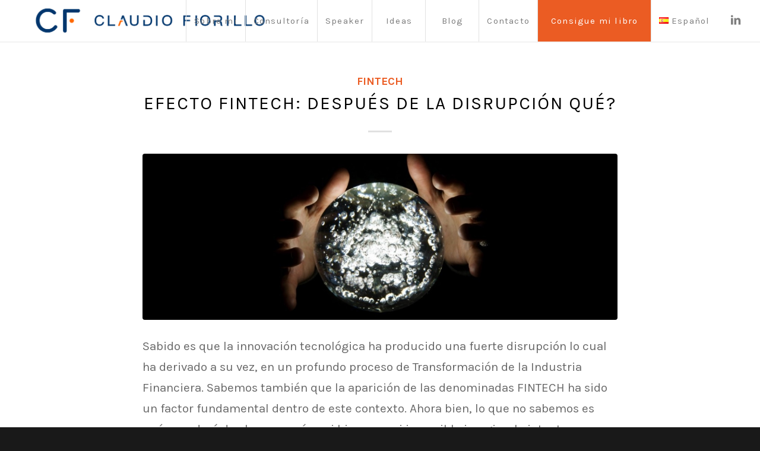

--- FILE ---
content_type: text/html; charset=UTF-8
request_url: https://claudiofiorillo.com/efecto-fintech-despues-de-la-disrupcion-que/
body_size: 14637
content:
<!DOCTYPE html>
<html dir="ltr" lang="es-AR" prefix="og: https://ogp.me/ns#" class="html_stretched responsive av-preloader-disabled av-default-lightbox  html_header_top html_logo_left html_main_nav_header html_menu_right html_custom html_header_sticky html_header_shrinking html_mobile_menu_tablet html_header_searchicon_disabled html_content_align_center html_header_unstick_top html_header_stretch html_minimal_header html_minimal_header_shadow html_elegant-blog html_av-submenu-hidden html_av-submenu-display-click html_av-overlay-side html_av-overlay-side-classic html_av-submenu-clone html_entry_id_863 av-cookies-no-cookie-consent av-no-preview html_text_menu_active ">
<head>
<meta charset="UTF-8" />
<meta name="robots" content="index, follow" />


<!-- mobile setting -->
<meta name="viewport" content="width=device-width, initial-scale=1">

<!-- Scripts/CSS and wp_head hook -->
<title>EFECTO FINTECH: después de la Disrupción qué? - Claudio Fiorillo</title>
	<style>img:is([sizes="auto" i], [sizes^="auto," i]) { contain-intrinsic-size: 3000px 1500px }</style>
	
		<!-- All in One SEO 4.9.3 - aioseo.com -->
	<meta name="description" content="Sabido es que la innovación tecnológica ha producido una fuerte disrupción lo cual ha derivado a su vez, en un profundo proceso de Transformación de la Industria Financiera. Sabemos también que la aparición de las denominadas FINTECH ha sido un factor fundamental dentro de este contexto. Ahora bien, lo que no sabemos es qué sucederá" />
	<meta name="robots" content="max-image-preview:large" />
	<meta name="author" content="admin"/>
	<link rel="canonical" href="https://claudiofiorillo.com/efecto-fintech-despues-de-la-disrupcion-que/" />
	<meta name="generator" content="All in One SEO (AIOSEO) 4.9.3" />
		<meta property="og:locale" content="es_ES" />
		<meta property="og:site_name" content="Claudio Fiorillo - CLAEFI" />
		<meta property="og:type" content="article" />
		<meta property="og:title" content="EFECTO FINTECH: después de la Disrupción qué? - Claudio Fiorillo" />
		<meta property="og:description" content="Sabido es que la innovación tecnológica ha producido una fuerte disrupción lo cual ha derivado a su vez, en un profundo proceso de Transformación de la Industria Financiera. Sabemos también que la aparición de las denominadas FINTECH ha sido un factor fundamental dentro de este contexto. Ahora bien, lo que no sabemos es qué sucederá" />
		<meta property="og:url" content="https://claudiofiorillo.com/efecto-fintech-despues-de-la-disrupcion-que/" />
		<meta property="article:published_time" content="2020-11-19T15:38:25+00:00" />
		<meta property="article:modified_time" content="2020-11-19T15:38:25+00:00" />
		<meta name="twitter:card" content="summary_large_image" />
		<meta name="twitter:title" content="EFECTO FINTECH: después de la Disrupción qué? - Claudio Fiorillo" />
		<meta name="twitter:description" content="Sabido es que la innovación tecnológica ha producido una fuerte disrupción lo cual ha derivado a su vez, en un profundo proceso de Transformación de la Industria Financiera. Sabemos también que la aparición de las denominadas FINTECH ha sido un factor fundamental dentro de este contexto. Ahora bien, lo que no sabemos es qué sucederá" />
		<script type="application/ld+json" class="aioseo-schema">
			{"@context":"https:\/\/schema.org","@graph":[{"@type":"BlogPosting","@id":"https:\/\/claudiofiorillo.com\/efecto-fintech-despues-de-la-disrupcion-que\/#blogposting","name":"EFECTO FINTECH: despu\u00e9s de la Disrupci\u00f3n qu\u00e9? - Claudio Fiorillo","headline":"EFECTO FINTECH: despu\u00e9s de la Disrupci\u00f3n qu\u00e9?","author":{"@id":"https:\/\/claudiofiorillo.com\/author\/admin\/#author"},"publisher":{"@id":"https:\/\/claudiofiorillo.com\/#person"},"image":{"@type":"ImageObject","url":"https:\/\/claudiofiorillo.com\/wp-content\/uploads\/2020\/11\/2.jpg","width":1280,"height":720},"datePublished":"2020-11-19T15:38:25+00:00","dateModified":"2020-11-19T15:38:25+00:00","inLanguage":"es-AR","mainEntityOfPage":{"@id":"https:\/\/claudiofiorillo.com\/efecto-fintech-despues-de-la-disrupcion-que\/#webpage"},"isPartOf":{"@id":"https:\/\/claudiofiorillo.com\/efecto-fintech-despues-de-la-disrupcion-que\/#webpage"},"articleSection":"Fintech, disrupcion, fintech, transformacion cultural, Espa\u00f1ol, pll_5fdba9f5219bd"},{"@type":"BreadcrumbList","@id":"https:\/\/claudiofiorillo.com\/efecto-fintech-despues-de-la-disrupcion-que\/#breadcrumblist","itemListElement":[{"@type":"ListItem","@id":"https:\/\/claudiofiorillo.com#listItem","position":1,"name":"Home","item":"https:\/\/claudiofiorillo.com","nextItem":{"@type":"ListItem","@id":"https:\/\/claudiofiorillo.com\/category\/fintech\/#listItem","name":"Fintech"}},{"@type":"ListItem","@id":"https:\/\/claudiofiorillo.com\/category\/fintech\/#listItem","position":2,"name":"Fintech","item":"https:\/\/claudiofiorillo.com\/category\/fintech\/","nextItem":{"@type":"ListItem","@id":"https:\/\/claudiofiorillo.com\/efecto-fintech-despues-de-la-disrupcion-que\/#listItem","name":"EFECTO FINTECH: despu\u00e9s de la Disrupci\u00f3n qu\u00e9?"},"previousItem":{"@type":"ListItem","@id":"https:\/\/claudiofiorillo.com#listItem","name":"Home"}},{"@type":"ListItem","@id":"https:\/\/claudiofiorillo.com\/efecto-fintech-despues-de-la-disrupcion-que\/#listItem","position":3,"name":"EFECTO FINTECH: despu\u00e9s de la Disrupci\u00f3n qu\u00e9?","previousItem":{"@type":"ListItem","@id":"https:\/\/claudiofiorillo.com\/category\/fintech\/#listItem","name":"Fintech"}}]},{"@type":"Person","@id":"https:\/\/claudiofiorillo.com\/#person","name":"Claudio Fiorillo","image":{"@type":"ImageObject","@id":"https:\/\/claudiofiorillo.com\/efecto-fintech-despues-de-la-disrupcion-que\/#personImage","url":"https:\/\/secure.gravatar.com\/avatar\/3e6dfdf0ea0887d9e4e406cd595cc7f2?s=96&d=mm&r=g","width":96,"height":96,"caption":"Claudio Fiorillo"}},{"@type":"Person","@id":"https:\/\/claudiofiorillo.com\/author\/admin\/#author","url":"https:\/\/claudiofiorillo.com\/author\/admin\/","name":"admin","image":{"@type":"ImageObject","@id":"https:\/\/claudiofiorillo.com\/efecto-fintech-despues-de-la-disrupcion-que\/#authorImage","url":"https:\/\/secure.gravatar.com\/avatar\/3aec39c50383bb875116adbbf07b8921?s=96&d=mm&r=g","width":96,"height":96,"caption":"admin"}},{"@type":"WebPage","@id":"https:\/\/claudiofiorillo.com\/efecto-fintech-despues-de-la-disrupcion-que\/#webpage","url":"https:\/\/claudiofiorillo.com\/efecto-fintech-despues-de-la-disrupcion-que\/","name":"EFECTO FINTECH: despu\u00e9s de la Disrupci\u00f3n qu\u00e9? - Claudio Fiorillo","description":"Sabido es que la innovaci\u00f3n tecnol\u00f3gica ha producido una fuerte disrupci\u00f3n lo cual ha derivado a su vez, en un profundo proceso de Transformaci\u00f3n de la Industria Financiera. Sabemos tambi\u00e9n que la aparici\u00f3n de las denominadas FINTECH ha sido un factor fundamental dentro de este contexto. Ahora bien, lo que no sabemos es qu\u00e9 suceder\u00e1","inLanguage":"es-AR","isPartOf":{"@id":"https:\/\/claudiofiorillo.com\/#website"},"breadcrumb":{"@id":"https:\/\/claudiofiorillo.com\/efecto-fintech-despues-de-la-disrupcion-que\/#breadcrumblist"},"author":{"@id":"https:\/\/claudiofiorillo.com\/author\/admin\/#author"},"creator":{"@id":"https:\/\/claudiofiorillo.com\/author\/admin\/#author"},"image":{"@type":"ImageObject","url":"https:\/\/claudiofiorillo.com\/wp-content\/uploads\/2020\/11\/2.jpg","@id":"https:\/\/claudiofiorillo.com\/efecto-fintech-despues-de-la-disrupcion-que\/#mainImage","width":1280,"height":720},"primaryImageOfPage":{"@id":"https:\/\/claudiofiorillo.com\/efecto-fintech-despues-de-la-disrupcion-que\/#mainImage"},"datePublished":"2020-11-19T15:38:25+00:00","dateModified":"2020-11-19T15:38:25+00:00"},{"@type":"WebSite","@id":"https:\/\/claudiofiorillo.com\/#website","url":"https:\/\/claudiofiorillo.com\/","name":"Claudio Fiorillo","description":"CLAEFI","inLanguage":"es-AR","publisher":{"@id":"https:\/\/claudiofiorillo.com\/#person"}}]}
		</script>
		<!-- All in One SEO -->

<link rel="alternate" href="https://claudiofiorillo.com/efecto-fintech-despues-de-la-disrupcion-que/" hreflang="es" />
<link rel="alternate" href="https://claudiofiorillo.com/en/efecto-fintech-despues-de-la-disrupcion-que-2/" hreflang="en" />
<link rel="alternate" type="application/rss+xml" title="Claudio Fiorillo &raquo; Feed" href="https://claudiofiorillo.com/feed/" />

<!-- google webfont font replacement -->

			<script type='text/javascript'>

				(function() {
					
					/*	check if webfonts are disabled by user setting via cookie - or user must opt in.	*/
					var html = document.getElementsByTagName('html')[0];
					var cookie_check = html.className.indexOf('av-cookies-needs-opt-in') >= 0 || html.className.indexOf('av-cookies-can-opt-out') >= 0;
					var allow_continue = true;
					var silent_accept_cookie = html.className.indexOf('av-cookies-user-silent-accept') >= 0;

					if( cookie_check && ! silent_accept_cookie )
					{
						if( ! document.cookie.match(/aviaCookieConsent/) || html.className.indexOf('av-cookies-session-refused') >= 0 )
						{
							allow_continue = false;
						}
						else
						{
							if( ! document.cookie.match(/aviaPrivacyRefuseCookiesHideBar/) )
							{
								allow_continue = false;
							}
							else if( ! document.cookie.match(/aviaPrivacyEssentialCookiesEnabled/) )
							{
								allow_continue = false;
							}
							else if( document.cookie.match(/aviaPrivacyGoogleWebfontsDisabled/) )
							{
								allow_continue = false;
							}
						}
					}
					
					if( allow_continue )
					{
						var f = document.createElement('link');
					
						f.type 	= 'text/css';
						f.rel 	= 'stylesheet';
						f.href 	= '//fonts.googleapis.com/css?family=Karla:400,700';
						f.id 	= 'avia-google-webfont';

						document.getElementsByTagName('head')[0].appendChild(f);
					}
				})();
			
			</script>
			<script type="text/javascript">
/* <![CDATA[ */
window._wpemojiSettings = {"baseUrl":"https:\/\/s.w.org\/images\/core\/emoji\/15.0.3\/72x72\/","ext":".png","svgUrl":"https:\/\/s.w.org\/images\/core\/emoji\/15.0.3\/svg\/","svgExt":".svg","source":{"concatemoji":"https:\/\/claudiofiorillo.com\/wp-includes\/js\/wp-emoji-release.min.js?ver=6.7.4"}};
/*! This file is auto-generated */
!function(i,n){var o,s,e;function c(e){try{var t={supportTests:e,timestamp:(new Date).valueOf()};sessionStorage.setItem(o,JSON.stringify(t))}catch(e){}}function p(e,t,n){e.clearRect(0,0,e.canvas.width,e.canvas.height),e.fillText(t,0,0);var t=new Uint32Array(e.getImageData(0,0,e.canvas.width,e.canvas.height).data),r=(e.clearRect(0,0,e.canvas.width,e.canvas.height),e.fillText(n,0,0),new Uint32Array(e.getImageData(0,0,e.canvas.width,e.canvas.height).data));return t.every(function(e,t){return e===r[t]})}function u(e,t,n){switch(t){case"flag":return n(e,"\ud83c\udff3\ufe0f\u200d\u26a7\ufe0f","\ud83c\udff3\ufe0f\u200b\u26a7\ufe0f")?!1:!n(e,"\ud83c\uddfa\ud83c\uddf3","\ud83c\uddfa\u200b\ud83c\uddf3")&&!n(e,"\ud83c\udff4\udb40\udc67\udb40\udc62\udb40\udc65\udb40\udc6e\udb40\udc67\udb40\udc7f","\ud83c\udff4\u200b\udb40\udc67\u200b\udb40\udc62\u200b\udb40\udc65\u200b\udb40\udc6e\u200b\udb40\udc67\u200b\udb40\udc7f");case"emoji":return!n(e,"\ud83d\udc26\u200d\u2b1b","\ud83d\udc26\u200b\u2b1b")}return!1}function f(e,t,n){var r="undefined"!=typeof WorkerGlobalScope&&self instanceof WorkerGlobalScope?new OffscreenCanvas(300,150):i.createElement("canvas"),a=r.getContext("2d",{willReadFrequently:!0}),o=(a.textBaseline="top",a.font="600 32px Arial",{});return e.forEach(function(e){o[e]=t(a,e,n)}),o}function t(e){var t=i.createElement("script");t.src=e,t.defer=!0,i.head.appendChild(t)}"undefined"!=typeof Promise&&(o="wpEmojiSettingsSupports",s=["flag","emoji"],n.supports={everything:!0,everythingExceptFlag:!0},e=new Promise(function(e){i.addEventListener("DOMContentLoaded",e,{once:!0})}),new Promise(function(t){var n=function(){try{var e=JSON.parse(sessionStorage.getItem(o));if("object"==typeof e&&"number"==typeof e.timestamp&&(new Date).valueOf()<e.timestamp+604800&&"object"==typeof e.supportTests)return e.supportTests}catch(e){}return null}();if(!n){if("undefined"!=typeof Worker&&"undefined"!=typeof OffscreenCanvas&&"undefined"!=typeof URL&&URL.createObjectURL&&"undefined"!=typeof Blob)try{var e="postMessage("+f.toString()+"("+[JSON.stringify(s),u.toString(),p.toString()].join(",")+"));",r=new Blob([e],{type:"text/javascript"}),a=new Worker(URL.createObjectURL(r),{name:"wpTestEmojiSupports"});return void(a.onmessage=function(e){c(n=e.data),a.terminate(),t(n)})}catch(e){}c(n=f(s,u,p))}t(n)}).then(function(e){for(var t in e)n.supports[t]=e[t],n.supports.everything=n.supports.everything&&n.supports[t],"flag"!==t&&(n.supports.everythingExceptFlag=n.supports.everythingExceptFlag&&n.supports[t]);n.supports.everythingExceptFlag=n.supports.everythingExceptFlag&&!n.supports.flag,n.DOMReady=!1,n.readyCallback=function(){n.DOMReady=!0}}).then(function(){return e}).then(function(){var e;n.supports.everything||(n.readyCallback(),(e=n.source||{}).concatemoji?t(e.concatemoji):e.wpemoji&&e.twemoji&&(t(e.twemoji),t(e.wpemoji)))}))}((window,document),window._wpemojiSettings);
/* ]]> */
</script>
<style id='wp-emoji-styles-inline-css' type='text/css'>

	img.wp-smiley, img.emoji {
		display: inline !important;
		border: none !important;
		box-shadow: none !important;
		height: 1em !important;
		width: 1em !important;
		margin: 0 0.07em !important;
		vertical-align: -0.1em !important;
		background: none !important;
		padding: 0 !important;
	}
</style>
<link rel='stylesheet' id='aioseo/css/src/vue/standalone/blocks/table-of-contents/global.scss-css' href='https://claudiofiorillo.com/wp-content/plugins/all-in-one-seo-pack/dist/Lite/assets/css/table-of-contents/global.e90f6d47.css?ver=4.9.3' type='text/css' media='all' />
<link rel='stylesheet' id='avia-merged-styles-css' href='https://claudiofiorillo.com/wp-content/uploads/dynamic_avia/avia-merged-styles-e1592040dc0225648ee71d02de3f22e7---693893fc512e7.css' type='text/css' media='all' />
<script type="text/javascript" src="https://claudiofiorillo.com/wp-includes/js/jquery/jquery.min.js?ver=3.7.1" id="jquery-core-js"></script>
<script type="text/javascript" src="https://claudiofiorillo.com/wp-includes/js/jquery/jquery-migrate.min.js?ver=3.4.1" id="jquery-migrate-js"></script>
<link rel="https://api.w.org/" href="https://claudiofiorillo.com/wp-json/" /><link rel="alternate" title="JSON" type="application/json" href="https://claudiofiorillo.com/wp-json/wp/v2/posts/863" /><link rel="EditURI" type="application/rsd+xml" title="RSD" href="https://claudiofiorillo.com/xmlrpc.php?rsd" />
<meta name="generator" content="WordPress 6.7.4" />
<link rel='shortlink' href='https://claudiofiorillo.com/?p=863' />
<link rel="alternate" title="oEmbed (JSON)" type="application/json+oembed" href="https://claudiofiorillo.com/wp-json/oembed/1.0/embed?url=https%3A%2F%2Fclaudiofiorillo.com%2Fefecto-fintech-despues-de-la-disrupcion-que%2F&#038;lang=es" />
<link rel="alternate" title="oEmbed (XML)" type="text/xml+oembed" href="https://claudiofiorillo.com/wp-json/oembed/1.0/embed?url=https%3A%2F%2Fclaudiofiorillo.com%2Fefecto-fintech-despues-de-la-disrupcion-que%2F&#038;format=xml&#038;lang=es" />
<!-- Global site tag (gtag.js) - Google Analytics -->
<script async src="https://www.googletagmanager.com/gtag/js?id=G-LP7XEYKJJW"></script>
<script>
  window.dataLayer = window.dataLayer || [];
  function gtag(){dataLayer.push(arguments);}
  gtag('js', new Date());

  gtag('config', 'G-LP7XEYKJJW');
</script><link rel="profile" href="http://gmpg.org/xfn/11" />
<link rel="alternate" type="application/rss+xml" title="Claudio Fiorillo RSS2 Feed" href="https://claudiofiorillo.com/feed/" />
<link rel="pingback" href="https://claudiofiorillo.com/xmlrpc.php" />

<style type='text/css' media='screen'>
 #top #header_main > .container, #top #header_main > .container .main_menu  .av-main-nav > li > a, #top #header_main #menu-item-shop .cart_dropdown_link{ height:70px; line-height: 70px; }
 .html_top_nav_header .av-logo-container{ height:70px;  }
 .html_header_top.html_header_sticky #top #wrap_all #main{ padding-top:70px; } 
</style>
<!--[if lt IE 9]><script src="https://claudiofiorillo.com/wp-content/themes/enfold/js/html5shiv.js"></script><![endif]-->
<link rel="icon" href="https://claudiofiorillo.com/wp-content/uploads/2020/12/favicon-2.png" type="image/png">

<!-- To speed up the rendering and to display the site as fast as possible to the user we include some styles and scripts for above the fold content inline -->
<script type="text/javascript">'use strict';var avia_is_mobile=!1;if(/Android|webOS|iPhone|iPad|iPod|BlackBerry|IEMobile|Opera Mini/i.test(navigator.userAgent)&&'ontouchstart' in document.documentElement){avia_is_mobile=!0;document.documentElement.className+=' avia_mobile '}
else{document.documentElement.className+=' avia_desktop '};document.documentElement.className+=' js_active ';(function(){var e=['-webkit-','-moz-','-ms-',''],n='';for(var t in e){if(e[t]+'transform' in document.documentElement.style){document.documentElement.className+=' avia_transform ';n=e[t]+'transform'};if(e[t]+'perspective' in document.documentElement.style)document.documentElement.className+=' avia_transform3d '};if(typeof document.getElementsByClassName=='function'&&typeof document.documentElement.getBoundingClientRect=='function'&&avia_is_mobile==!1){if(n&&window.innerHeight>0){setTimeout(function(){var e=0,o={},a=0,t=document.getElementsByClassName('av-parallax'),i=window.pageYOffset||document.documentElement.scrollTop;for(e=0;e<t.length;e++){t[e].style.top='0px';o=t[e].getBoundingClientRect();a=Math.ceil((window.innerHeight+i-o.top)*0.3);t[e].style[n]='translate(0px, '+a+'px)';t[e].style.top='auto';t[e].className+=' enabled-parallax '}},50)}}})();</script>		<style type="text/css" id="wp-custom-css">
			#top .fullsize .template-blog .post .entry-content-wrapper {
    text-align: left;
} 

.html_elegant-blog #top .post-entry .post-meta-infos, .html_elegant-blog .avia-content-slider .slide-meta {
    display: none;
}
			</style>
		<style type='text/css'>
@font-face {font-family: 'entypo-fontello'; font-weight: normal; font-style: normal; font-display: auto;
src: url('https://claudiofiorillo.com/wp-content/themes/enfold/config-templatebuilder/avia-template-builder/assets/fonts/entypo-fontello.woff2') format('woff2'),
url('https://claudiofiorillo.com/wp-content/themes/enfold/config-templatebuilder/avia-template-builder/assets/fonts/entypo-fontello.woff') format('woff'),
url('https://claudiofiorillo.com/wp-content/themes/enfold/config-templatebuilder/avia-template-builder/assets/fonts/entypo-fontello.ttf') format('truetype'), 
url('https://claudiofiorillo.com/wp-content/themes/enfold/config-templatebuilder/avia-template-builder/assets/fonts/entypo-fontello.svg#entypo-fontello') format('svg'),
url('https://claudiofiorillo.com/wp-content/themes/enfold/config-templatebuilder/avia-template-builder/assets/fonts/entypo-fontello.eot'),
url('https://claudiofiorillo.com/wp-content/themes/enfold/config-templatebuilder/avia-template-builder/assets/fonts/entypo-fontello.eot?#iefix') format('embedded-opentype');
} #top .avia-font-entypo-fontello, body .avia-font-entypo-fontello, html body [data-av_iconfont='entypo-fontello']:before{ font-family: 'entypo-fontello'; }

@font-face {font-family: 'flaticon-sports'; font-weight: normal; font-style: normal; font-display: auto;
src: url('https://claudiofiorillo.com/wp-content/uploads/avia_fonts/flaticon-sports/flaticon-sports.woff2') format('woff2'),
url('https://claudiofiorillo.com/wp-content/uploads/avia_fonts/flaticon-sports/flaticon-sports.woff') format('woff'),
url('https://claudiofiorillo.com/wp-content/uploads/avia_fonts/flaticon-sports/flaticon-sports.ttf') format('truetype'), 
url('https://claudiofiorillo.com/wp-content/uploads/avia_fonts/flaticon-sports/flaticon-sports.svg#flaticon-sports') format('svg'),
url('https://claudiofiorillo.com/wp-content/uploads/avia_fonts/flaticon-sports/flaticon-sports.eot'),
url('https://claudiofiorillo.com/wp-content/uploads/avia_fonts/flaticon-sports/flaticon-sports.eot?#iefix') format('embedded-opentype');
} #top .avia-font-flaticon-sports, body .avia-font-flaticon-sports, html body [data-av_iconfont='flaticon-sports']:before{ font-family: 'flaticon-sports'; }
</style>

<!--
Debugging Info for Theme support: 

Theme: Enfold
Version: 4.7.6.4
Installed: enfold
AviaFramework Version: 5.0
AviaBuilder Version: 4.7.6.4
aviaElementManager Version: 1.0.1
ML:128-PU:66-PLA:7
WP:6.7.4
Compress: CSS:all theme files - JS:all theme files
Updates: disabled
PLAu:7
-->
</head>




<body id="top" class="post-template-default single single-post postid-863 single-format-standard  rtl_columns stretched karla av-recaptcha-enabled av-google-badge-hide" itemscope="itemscope" itemtype="https://schema.org/WebPage" >

	
	<div id='wrap_all'>

	
<header id='header' class='all_colors header_color light_bg_color  av_header_top av_logo_left av_main_nav_header av_menu_right av_custom av_header_sticky av_header_shrinking av_header_stretch av_mobile_menu_tablet av_header_searchicon_disabled av_header_unstick_top av_seperator_big_border av_minimal_header av_minimal_header_shadow av_bottom_nav_disabled '  role="banner" itemscope="itemscope" itemtype="https://schema.org/WPHeader" >

		<div  id='header_main' class='container_wrap container_wrap_logo'>
	
        <div class='container av-logo-container'><div class='inner-container'><span class='logo'><a href='https://claudiofiorillo.com/'><img height="100" width="300" src='https://claudiofiorillo.com/wp-content/uploads/2020/12/4_blanco3.png' alt='Claudio Fiorillo' title='' /></a></span><nav class='main_menu' data-selectname='Select a page'  role="navigation" itemscope="itemscope" itemtype="https://schema.org/SiteNavigationElement" ><div class="avia-menu av-main-nav-wrap av_menu_icon_beside"><ul id="avia-menu" class="menu av-main-nav"><li id="menu-item-791" class="menu-item menu-item-type-post_type menu-item-object-page menu-item-mega-parent  menu-item-top-level menu-item-top-level-1"><a href="https://claudiofiorillo.com/sobre-mi/" itemprop="url"><span class="avia-bullet"></span><span class="avia-menu-text">Sobre mi</span><span class="avia-menu-fx"><span class="avia-arrow-wrap"><span class="avia-arrow"></span></span></span></a></li>
<li id="menu-item-1155" class="menu-item menu-item-type-post_type menu-item-object-portfolio menu-item-top-level menu-item-top-level-2"><a href="https://claudiofiorillo.com/portfolio-item/consultoria/" itemprop="url"><span class="avia-bullet"></span><span class="avia-menu-text">Consultoría</span><span class="avia-menu-fx"><span class="avia-arrow-wrap"><span class="avia-arrow"></span></span></span></a></li>
<li id="menu-item-1156" class="menu-item menu-item-type-post_type menu-item-object-portfolio menu-item-top-level menu-item-top-level-3"><a href="https://claudiofiorillo.com/portfolio-item/speaker/" itemprop="url"><span class="avia-bullet"></span><span class="avia-menu-text">Speaker</span><span class="avia-menu-fx"><span class="avia-arrow-wrap"><span class="avia-arrow"></span></span></span></a></li>
<li id="menu-item-1157" class="menu-item menu-item-type-post_type menu-item-object-portfolio menu-item-top-level menu-item-top-level-4"><a href="https://claudiofiorillo.com/portfolio-item/ideas/" itemprop="url"><span class="avia-bullet"></span><span class="avia-menu-text">Ideas</span><span class="avia-menu-fx"><span class="avia-arrow-wrap"><span class="avia-arrow"></span></span></span></a></li>
<li id="menu-item-1104" class="menu-item menu-item-type-post_type menu-item-object-page menu-item-top-level menu-item-top-level-5"><a href="https://claudiofiorillo.com/blog/" itemprop="url"><span class="avia-bullet"></span><span class="avia-menu-text">Blog</span><span class="avia-menu-fx"><span class="avia-arrow-wrap"><span class="avia-arrow"></span></span></span></a></li>
<li id="menu-item-787" class="menu-item menu-item-type-post_type menu-item-object-page menu-item-top-level menu-item-top-level-6"><a href="https://claudiofiorillo.com/contacto/" itemprop="url"><span class="avia-bullet"></span><span class="avia-menu-text">Contacto</span><span class="avia-menu-fx"><span class="avia-arrow-wrap"><span class="avia-arrow"></span></span></span></a></li>
<li id="menu-item-1477" class="menu-item menu-item-type-post_type menu-item-object-post av-menu-button av-menu-button-colored menu-item-top-level menu-item-top-level-7"><a href="https://claudiofiorillo.com/lanzamiento-de-mi-libro-futuro-descentralizado/" itemprop="url"><span class="avia-bullet"></span><span class="avia-menu-text">Consigue mi libro</span><span class="avia-menu-fx"><span class="avia-arrow-wrap"><span class="avia-arrow"></span></span></span></a></li>
<li id="menu-item-1170" class="pll-parent-menu-item menu-item menu-item-type-custom menu-item-object-custom menu-item-has-children menu-item-top-level menu-item-top-level-8"><a href="#pll_switcher" itemprop="url"><span class="avia-bullet"></span><span class="avia-menu-text"><img src="[data-uri]" alt="" width="16" height="11" style="width: 16px; height: 11px;" /><span style="margin-left:0.3em;">Español</span></span><span class="avia-menu-fx"><span class="avia-arrow-wrap"><span class="avia-arrow"></span></span></span></a>


<ul class="sub-menu">
	<li id="menu-item-1170-en" class="lang-item lang-item-26 lang-item-en lang-item-first menu-item menu-item-type-custom menu-item-object-custom"><a href="https://claudiofiorillo.com/en/efecto-fintech-despues-de-la-disrupcion-que-2/" itemprop="url"><span class="avia-bullet"></span><span class="avia-menu-text"><img src="[data-uri]" alt="" width="16" height="11" style="width: 16px; height: 11px;" /><span style="margin-left:0.3em;">English</span></span></a></li>
</ul>
</li>
<li class="av-burger-menu-main menu-item-avia-special ">
	        			<a href="#" aria-label="Menu" aria-hidden="false">
							<span class="av-hamburger av-hamburger--spin av-js-hamburger">
								<span class="av-hamburger-box">
						          <span class="av-hamburger-inner"></span>
						          <strong>Menu</strong>
								</span>
							</span>
							<span class="avia_hidden_link_text">Menu</span>
						</a>
	        		   </li></ul></div><ul class='noLightbox social_bookmarks icon_count_1'><li class='social_bookmarks_linkedin av-social-link-linkedin social_icon_1'><a target="_blank" aria-label="Link to LinkedIn" href='https://www.linkedin.com/in/cfiorillo/' aria-hidden='false' data-av_icon='' data-av_iconfont='entypo-fontello' title='LinkedIn' rel="noopener"><span class='avia_hidden_link_text'>LinkedIn</span></a></li></ul></nav></div> </div> 
		<!-- end container_wrap-->
		</div>
		<div class='header_bg'></div>

<!-- end header -->
</header>
		
	<div id='main' class='all_colors' data-scroll-offset='70'>

	
		<div class='container_wrap container_wrap_first main_color fullsize'>

			<div class='container template-blog template-single-blog '>

				<main class='content units av-content-full alpha  av-blog-meta-comments-disabled'  role="main" itemscope="itemscope" itemtype="https://schema.org/Blog" >

                    <article class='post-entry post-entry-type-standard post-entry-863 post-loop-1 post-parity-odd post-entry-last single-big with-slider post-863 post type-post status-publish format-standard has-post-thumbnail hentry category-fintech tag-disrupcion tag-fintech tag-transformacion-cultural'  itemscope="itemscope" itemtype="https://schema.org/BlogPosting" itemprop="blogPost" ><div class='blog-meta'></div><div class='entry-content-wrapper clearfix standard-content'><header class="entry-content-header"><div class="av-heading-wrapper"><span class="blog-categories minor-meta"><a href="https://claudiofiorillo.com/category/fintech/" rel="tag">Fintech</a> </span><h1 class='post-title entry-title '  itemprop="headline" >	<a href='https://claudiofiorillo.com/efecto-fintech-despues-de-la-disrupcion-que/' rel='bookmark' title='Permanent Link: EFECTO FINTECH: después de la Disrupción qué?'>EFECTO FINTECH: después de la Disrupción qué?			<span class='post-format-icon minor-meta'></span>	</a></h1></div></header><span class="av-vertical-delimiter"></span><div class="big-preview single-big"  itemprop="image" itemscope="itemscope" itemtype="https://schema.org/ImageObject" ><a href="https://claudiofiorillo.com/wp-content/uploads/2020/11/2-1030x579.jpg"  title="2" ><img width="1210" height="423" src="https://claudiofiorillo.com/wp-content/uploads/2020/11/2-1210x423.jpg" class="wp-image-864 avia-img-lazy-loading-864 attachment-entry_without_sidebar size-entry_without_sidebar wp-post-image" alt="" decoding="async" fetchpriority="high" /></a></div><div class="entry-content"  itemprop="text" ><p>Sabido es que la innovación tecnológica ha producido una fuerte disrupción lo cual ha derivado a su vez, en un profundo proceso de Transformación de la Industria Financiera. Sabemos también que la aparición de las denominadas FINTECH ha sido un factor fundamental dentro de este contexto. Ahora bien, lo que no sabemos es qué sucederá de ahora en más y si bien es casi imposible imaginarlo intentaremos dar un punto de vista al respecto.</p>
<p>En primer lugar, podríamos preguntarnos ¿Por qué el éxito de las Fintech? Y para responder esta pregunta podríamos decir que independientemente del significado que para cada uno tenga la palabra éxito podríamos decir que, si por éxito entendemos la irrupción en la Industria Financiera como un jugador más esto ha sido posible por tres factores fundamentalmente: 1) su público <u>Objetivo</u> han sido las poblaciones financieramente desatendidas, 2) sus <u>Soluciones</u> están basadas en tecnologías disruptivas y 3) su <u>Foco</u> ha sido (y es) la resolución de problemas del usuario y la mejora de la experiencia en el uso de los servicios financieros.</p>
<p>En síntesis, hicieron la “experiencia financiera” <strong><u>más accesible, económica, eficiente y sin fricción. </u></strong></p>
<p>A tal punto han logrado esto que según la encuesta “Global FinTech Adoption Index 2019” elaborada por EY el nivel de adopción global FinTech es del 64% siendo las tasas y comisiones atractivas la principal razón por la que los consumidores están predispuestos a usar este tipo de servicios. También, y según el mismo estudio, el 96% de los consumidores globales conocen al menos un servicio FinTech de transferencia y pago de dinero posicionando a este Sector como el más desarrollado en materia FinTech. Pero esto no termina allí ya que también el segmento de Pequeñas y Medianas Empresas muestra un 25% de adopción global en el uso de servicios FinTech siendo el rango de funcionalidades y mejoras de servicios la principal razón para su adopción. Y esto sucede precisamente porque en muchos casos las empresas tienden a seguir el ejemplo de sus clientes, muchos de los cuales ya son usuarios de servicios FinTech y por ello éstas, adaptan sus procesos y tecnologías para, por ejemplo, aceptar los métodos de pago electrónicos que son preferidos por sus clientes. Es decir, se produce un efecto dominó.</p>
<p>Para entender cuál fue el <u>EFECTO FINTECH</u> veamos algunos datos interesantes que arrojó el mencionado estudio. Por ejemplo, en promedio, la tasa de adopción para seis de los mercados financieros más importantes a nivel global (Australia, Canadá, Hong Kong, Singapur, UK y US) aumentó del 16% en 2015 al <strong><u>60% en 2019 </u></strong>lo cual marca un crecimiento de casi un 400% en tan solo 4 años. Cabe destacar que, tanto en China como la India, la tasa de adopción es del 87% lo cual tiene que ver principalmente, con las políticas de gobierno tendientes a la disminución del uso del efectivo. Para los usuarios FinTech la seguridad es uno de los factores principales a la hora de su adopción ya que el 71% de los encuestados consideró estar preocupado por la seguridad de sus datos personales cuando trata con compañías FinTech.</p>
<p>Otro factor muy importante a tener en cuenta a la hora de evaluar el “Efecto Fintech” es la variación de las razones principales que los consumidores esbozaron para el uso de FinTech. En 2017, el 30% clasificaron a la facilidad de abrir una cuenta como su principal razón, pero en 2019, las prioridades cambiaron y el 27% prioriza los precios de los servicios mientras que el 20% la facilidad para abrir una cuenta. Esto demuestra que en aquél momento cuestiones que tenían que ver con la disrupción tecnológica como ser el “onboarding digital” eran prioritarias pero una vez conseguido ello los consumidores esperan una experiencia sin fricción; y esto se transforma en un <strong><u>factor “no negociable”</u></strong>, lo que significa que los clientes pueden cambiar su atención a otras prioridades como ser, los costos de los servicios que reciben o, dicho de otro modo, la propuesta de valor que reciben por ese costo. Estos hallazgos muestran que el Sector FinTech ha evolucionado siguiendo el grado de maduración de los consumidores cuando buscan una oferta de servicios financieros.</p>
<p>Pero ¿qué pasa con las Entidades Financieras? Los consumidores que no han adoptado servicios FinTech optan por permanecer con los proveedores establecidos porque confían más en ellos. Y aquí aparece un factor fundamental, <strong><u>la confianza </u></strong>que es la principal barrera para utilizar una FinTech. Es decir, que aquellas instituciones que han sabido ofrecer sus propios servicios “FinTech”, han tenido como principal apalancamiento su capacidad para construir sobre la confianza de la relación preexistente. Y si hablamos de la relación cliente – proveedor es notable ver que aquellos que sienten mayor simpatía por los servicios “Fintech” es más probable que usen múltiples proveedores para servicios financieros, de una diversa variedad de fuentes, incluidas las Entidades Financieras, FinTech y porque no también de jugadores fuera de la industria. Esto está íntimamente ligado con el aumento de la competencia y la desagregación de los servicios financieros producida en los últimos años a raíz justamente de la aparición de las FinTech.</p>
<p>A su vez, las empresas de servicios no financieros están desarrollando cada vez más sus propias ofertas de servicios financieros. Y al igual que lo mencionado para las EF éstas organizaciones se basan en las relaciones preexistentes con los clientes para ofrecer propuestas integrales acompañadas de servicios complementarios, incluidos los financieros. Según la encuesta, <strong><u>el 68% de los consumidores</u></strong> están dispuestos a considerar un producto financiero ofrecido por una empresa de servicios no financieros. Evidentemente, asoma una nueva amenaza competitiva y proviene completamente por fuera de la Industria Financiera.</p>
<p>Muchas propuestas FinTech dependen de la portabilidad de los datos por lo que la disposición a compartir datos se convierte en una consideración cada vez más importante. Por ello, el crecimiento de los ecosistemas FinTech, donde la propuesta de valor depende de la interoperabilidad y la disposición de los participantes para transferir datos entre todos los actores es clave que éstos obtengan algo de valor a cambio de ello.</p>
<p>Con todos estos hallazgos podríamos re preguntarnos entonces ¿en qué consiste el “EFECTO FINTECH”? y podríamos encontrar la siguiente respuesta, el principal efecto que ha producido la aparición de las FinTech en la Industria de Servicios Financieros es una fenomenal <strong><u>TRANSFORMACIÓN CULTURAL</u></strong>.</p>
<p>La cultura cambió como resultado de elecciones individuales e interacciones sociales. Lo comunitario se volvió un factor clave. La tecnología de las comunicaciones aceleró el progreso tecnológico a medida que las interacciones entre los miembros de las comunidades y los intercambios de información se volvieron esencialmente sin costo más allá de la distancia (dando lugar al nacimiento de un nuevo paradigma económico que Jeremy Rifkin denomina “la sociedad de coste marginal cero, es decir, los avances tecnológicos aumentan la productividad y reducen los precios de los bienes y servicios similares o alternativos, esto es, el costo marginal de producir tiende a cero).</p>
<p>Rápidamente podríamos decir que el eje de esta transformación cultural es la innovación, sin embargo, hay un concepto mucho más importante que la innovación en sí, que no es precisamente “nuevo”, y que tiene que ver con el por qué y para qué de la innovación. Y allí una respuesta a ello es algo que el filósofo inglés Francis Bacon escribió en 1620 en su “Novum Organum” y que dice “donde la causa no se conoce el efecto no se puede producir”. Esta es la clave del proceso de Transformación que vive la Industria de Servicios Financieros (así como también otras Industrias), las Fintech exitosas <strong><u>han sabido conocer y entender la causa para poder producir los efectos deseados por el consumidor</u></strong> o, dicho de otro modo, han sabido por qué y para qué innovar.</p>
<p>El impacto cultural es de tal magnitud que algunos autores han redefinido el concepto Cultura. Por ejemplo, definiendo a la Cultura como &#8220;el conjunto de creencias, valores y preferencias, capaces de afectar el comportamiento, que se transmiten socialmente (no genéticamente) y que son compartidos por algún subconjunto de la sociedad” (Joel Mokyr, A Culture of Growth, 2017). Llevado esto al mundo de los servicios financieros podríamos decir: el conjunto de creencias (<u>se pueden brindar servicios financieros sin fricciones</u>), valores (<u>promoviendo mayor transparencia e inclusión financiera</u>) y preferencias (<u>de fácil acceso en cualquier momento y lugar</u>), capaces de afectar el comportamiento (<u>consumir</u> <u>servicios financieros sin necesidad de ir a una locación física</u>), que se transmiten socialmente (<u>a través de las comunicaciones y tecnologías de bajo costo</u>) y que son compartidos por algún subconjunto de la sociedad (<u>ecosistemas y comunidades</u>).</p>
<p>Entendiendo el efecto FinTech como una profunda Transformación Cultural, entonces ahora sí cabe preguntarse, ¿después de la disrupción qué? Si bien no podemos saberlo a ciencia cierta por los constantes cambios podríamos decir que:</p>
<p>1. Los servicios financieros <strong>son estructurados, provistos y consumidos de forma diferente </strong>a como lo conocíamos tal como lo definió el World Economic Forum (WEF) en 2015.</p>
<p>2. La innovación debe ser entendida por el Sector Financiero como un <strong>cambio de paradigma, </strong>un <strong>cambio cultural </strong>de alcances profundos y no como un proceso de simple recambio tecnológico.</p>
<p>3. La disrupción continuará, pero quizás con <strong>mayor focalización.</strong></p>
<p>4. También existe la necesidad de una <strong>mayor educación financiera</strong> en particular en algunos países de la Región.</p>
<p>5. El debate, competencia o colaboración parece ser cuestión del pasado. <strong>Colaboración es el camino.</strong></p>
<p>6. La <strong>confianza</strong> sigue siendo un factor fundamental para el mayor desarrollo de las Fintech´s así como para cualquiera que quiera proveer servicios financieros.</p>
<p>7. El alto grado de conocimiento y/o uso de servicios FinTech no necesariamente indica que los mercados estén saturados en su conjunto. <strong>Existe un fuerte potencial de crecimiento </strong>para lograr mayor agilidad, transparencia y eficiencia en la provisión de servicios financieros y para el logro de una <strong>mayor inclusión financiera.</strong></p>
<p>8. El crecimiento vendrá impulsado tanto por una <strong>mayor penetración de servicios existentes </strong>como por la <strong>adopción de propuestas actualmente menos maduras.</strong> (no olvidar la “Ley de Amara” la cual nos recuerda que “tendemos a sobreestimar el efecto de una tecnología a corto plazo y subestimar el efecto de la misma a largo plazo”).</p>
<p>9. Las Entidades Financieras que mejor responden a este cambio de paradigma son aquellas que diseñan<strong> nuevas propuestas y servicios “Fintech”</strong>, sea a través de colaboración, adquisiciones o desarrollo interno.</p>
<p>10. La clave pasa por diferenciarse para atraer y retener clientes, ya sea por marca, precio o calidad y prestación de servicios.</p>
<p>Una sola cosa es segura, <strong>continuará…</strong></p>
</div><span class='post-meta-infos'><time class='date-container minor-meta updated' >noviembre 19, 2020</time><span class='text-sep text-sep-date'>/</span><span class="blog-author minor-meta">by <span class="entry-author-link"  itemprop="author" ><span class="author"><span class="fn"><a href="https://claudiofiorillo.com/author/admin/" title="Entradas de admin" rel="author">admin</a></span></span></span></span></span><footer class="entry-footer"><span class="blog-tags minor-meta"><strong>Tags:</strong><span> <a href="https://claudiofiorillo.com/tag/disrupcion/" rel="tag">disrupcion</a>, <a href="https://claudiofiorillo.com/tag/fintech/" rel="tag">fintech</a>, <a href="https://claudiofiorillo.com/tag/transformacion-cultural/" rel="tag">transformacion cultural</a></span></span><div class='av-share-box'><h5 class='av-share-link-description av-no-toc '>Compartir este artículo</h5><ul class='av-share-box-list noLightbox'><li class='av-share-link av-social-link-facebook' ><a target="_blank" aria-label="Compartir en Facebook" href='https://www.facebook.com/sharer.php?u=https://claudiofiorillo.com/efecto-fintech-despues-de-la-disrupcion-que/&#038;t=EFECTO%20FINTECH%3A%20despu%C3%A9s%20de%20la%20Disrupci%C3%B3n%20qu%C3%A9%3F' aria-hidden='false' data-av_icon='' data-av_iconfont='entypo-fontello' title='' data-avia-related-tooltip='Compartir en Facebook' rel="noopener"><span class='avia_hidden_link_text'>Compartir en Facebook</span></a></li><li class='av-share-link av-social-link-twitter' ><a target="_blank" aria-label="Compartir en Twitter" href='https://twitter.com/share?text=EFECTO%20FINTECH%3A%20despu%C3%A9s%20de%20la%20Disrupci%C3%B3n%20qu%C3%A9%3F&#038;url=https://claudiofiorillo.com/?p=863' aria-hidden='false' data-av_icon='' data-av_iconfont='entypo-fontello' title='' data-avia-related-tooltip='Compartir en Twitter' rel="noopener"><span class='avia_hidden_link_text'>Compartir en Twitter</span></a></li><li class='av-share-link av-social-link-whatsapp' ><a target="_blank" aria-label="Compartir en Whatsapp" href='https://api.whatsapp.com/send?text=https://claudiofiorillo.com/efecto-fintech-despues-de-la-disrupcion-que/' aria-hidden='false' data-av_icon='' data-av_iconfont='entypo-fontello' title='' data-avia-related-tooltip='Compartir en Whatsapp' rel="noopener"><span class='avia_hidden_link_text'>Compartir en Whatsapp</span></a></li><li class='av-share-link av-social-link-linkedin' ><a target="_blank" aria-label="Compartir en LinkedIn" href='https://linkedin.com/shareArticle?mini=true&#038;title=EFECTO%20FINTECH%3A%20despu%C3%A9s%20de%20la%20Disrupci%C3%B3n%20qu%C3%A9%3F&#038;url=https://claudiofiorillo.com/efecto-fintech-despues-de-la-disrupcion-que/' aria-hidden='false' data-av_icon='' data-av_iconfont='entypo-fontello' title='' data-avia-related-tooltip='Compartir en LinkedIn' rel="noopener"><span class='avia_hidden_link_text'>Compartir en LinkedIn</span></a></li><li class='av-share-link av-social-link-mail' ><a  aria-label="Share by Mail" href='mailto:?subject=EFECTO%20FINTECH%3A%20despu%C3%A9s%20de%20la%20Disrupci%C3%B3n%20qu%C3%A9%3F&#038;body=https://claudiofiorillo.com/efecto-fintech-despues-de-la-disrupcion-que/' aria-hidden='false' data-av_icon='' data-av_iconfont='entypo-fontello' title='' data-avia-related-tooltip='Share by Mail'><span class='avia_hidden_link_text'>Share by Mail</span></a></li></ul></div></footer><div class='post_delimiter'></div></div><div class='post_author_timeline'></div><span class='hidden'>
				<span class='av-structured-data'  itemprop="image" itemscope="itemscope" itemtype="https://schema.org/ImageObject" >
						<span itemprop='url'>https://claudiofiorillo.com/wp-content/uploads/2020/11/2.jpg</span>
						<span itemprop='height'>720</span>
						<span itemprop='width'>1280</span>
				</span>
				<span class='av-structured-data'  itemprop="publisher" itemtype="https://schema.org/Organization" itemscope="itemscope" >
						<span itemprop='name'>admin</span>
						<span itemprop='logo' itemscope itemtype='https://schema.org/ImageObject'>
							<span itemprop='url'>https://claudiofiorillo.com/wp-content/uploads/2020/12/4_blanco3.png</span>
						 </span>
				</span><span class='av-structured-data'  itemprop="author" itemscope="itemscope" itemtype="https://schema.org/Person" ><span itemprop='name'>admin</span></span><span class='av-structured-data'  itemprop="datePublished" datetime="2020-11-19T15:38:25+00:00" >2020-11-19 15:38:25</span><span class='av-structured-data'  itemprop="dateModified" itemtype="https://schema.org/dateModified" >2020-11-19 15:38:25</span><span class='av-structured-data'  itemprop="mainEntityOfPage" itemtype="https://schema.org/mainEntityOfPage" ><span itemprop='name'>EFECTO FINTECH: después de la Disrupción qué?</span></span></span></article><div class='single-big'></div><div class ='related_posts clearfix av-related-style-tooltip'><h5 class='related_title'>También te puede gustar</h5><div class='related_entries_container '><div class='av_one_eighth no_margin  alpha relThumb relThumb1 relThumbOdd post-format-standard related_column'>
	<a href='https://claudiofiorillo.com/digital-series-iv-onboarding-digital-mas-alla-de-las-fronteras/' class='relThumWrap noLightbox' title='Digital series IV – Digital Onboarding: Más allá de las fronteras'>
	<span class='related_image_wrap' data-avia-related-tooltip="Digital series IV – Digital Onboarding: Más allá de las fronteras"><img width="180" height="180" src="https://claudiofiorillo.com/wp-content/uploads/2020/11/0-180x180.jpg" class="wp-image-858 avia-img-lazy-loading-858 attachment-square size-square wp-post-image" alt="" title="0" decoding="async" loading="lazy" srcset="https://claudiofiorillo.com/wp-content/uploads/2020/11/0-180x180.jpg 180w, https://claudiofiorillo.com/wp-content/uploads/2020/11/0-80x80.jpg 80w, https://claudiofiorillo.com/wp-content/uploads/2020/11/0-36x36.jpg 36w" sizes="auto, (max-width: 180px) 100vw, 180px" />	<span class='related-format-icon '><span class='related-format-icon-inner' aria-hidden='true' data-av_icon='' data-av_iconfont='entypo-fontello'></span></span>	</span><strong class='av-related-title'>Digital series IV – Digital Onboarding: Más allá de las fronteras</strong>	</a></div></div></div>
				<!--end content-->
				</main>

				

			</div><!--end container-->

		</div><!-- close default .container_wrap element -->


		

	
				<footer class='container_wrap socket_color' id='socket'  role="contentinfo" itemscope="itemscope" itemtype="https://schema.org/WPFooter" >
                    <div class='container'>

                        <span class='copyright'>© CLAEFI 2023 | Diseño por <a href="https://lucianomarchisio.com/" target="_blank">Luciano Marchisio</a></span>

                        <ul class='noLightbox social_bookmarks icon_count_1'><li class='social_bookmarks_linkedin av-social-link-linkedin social_icon_1'><a target="_blank" aria-label="Link to LinkedIn" href='https://www.linkedin.com/in/cfiorillo/' aria-hidden='false' data-av_icon='' data-av_iconfont='entypo-fontello' title='LinkedIn' rel="noopener"><span class='avia_hidden_link_text'>LinkedIn</span></a></li></ul>
                    </div>

	            <!-- ####### END SOCKET CONTAINER ####### -->
				</footer>


					<!-- end main -->
		</div>
		
		<!-- end wrap_all --></div>

<a href='#top' title='Scroll to top' id='scroll-top-link' aria-hidden='true' data-av_icon='' data-av_iconfont='entypo-fontello'><span class="avia_hidden_link_text">Scroll to top</span></a>

<div id="fb-root"></div>


 <script type='text/javascript'>
 /* <![CDATA[ */  
var avia_framework_globals = avia_framework_globals || {};
    avia_framework_globals.frameworkUrl = 'https://claudiofiorillo.com/wp-content/themes/enfold/framework/';
    avia_framework_globals.installedAt = 'https://claudiofiorillo.com/wp-content/themes/enfold/';
    avia_framework_globals.ajaxurl = 'https://claudiofiorillo.com/wp-admin/admin-ajax.php';
/* ]]> */ 
</script>
 
 <script type="text/javascript" id="avia_google_recaptcha_front_script-js-extra">
/* <![CDATA[ */
var AviaReCAPTCHA_front = {"version":"avia_recaptcha_v2","site_key2":"6LcBeiYsAAAAABuDgp1rsUtjRmWbAw4PHG4f-ngX","site_key3":"","api":"https:\/\/www.google.com\/recaptcha\/api.js","avia_api_script":"https:\/\/claudiofiorillo.com\/wp-content\/themes\/enfold\/framework\/js\/conditional_load\/avia_google_recaptcha_api.js","theme":"light","score":"0.5","verify_nonce":"71e8186652","cannot_use":"<h3 class=\"av-recaptcha-error-main\">Sorry, a problem occurred trying to communicate with Google reCAPTCHA API. You are currently not able to submit the contact form. Please try again later - reload the page and also check your internet connection.<\/h3>","init_error_msg":"Initial setting failed. Sitekey 2 and\/or sitekey 3 missing in frontend.","v3_timeout_pageload":"Timeout occurred connecting to V3 API on initial pageload","v3_timeout_verify":"Timeout occurred connecting to V3 API on verifying submit","v2_timeout_verify":"Timeout occurred connecting to V2 API on verifying you as human. Please try again and check your internet connection. It might be necessary to reload the page.","verify_msg":"Verify....","connection_error":"Could not connect to the internet. Please reload the page and try again.","validate_first":"Please validate that you are a human first","validate_submit":"Before submitting we validate that you are a human first.","no_token":"Missing internal token on valid submit - unable to proceed.","invalid_version":"Invalid reCAPTCHA version found.","api_load_error":"Google reCAPTCHA API could not be loaded."};
/* ]]> */
</script>
<script type="text/javascript" id="avia-footer-scripts-js-extra">
/* <![CDATA[ */
var AviaReCAPTCHA_front = {"version":"avia_recaptcha_v2","site_key2":"6LcBeiYsAAAAABuDgp1rsUtjRmWbAw4PHG4f-ngX","site_key3":"","api":"https:\/\/www.google.com\/recaptcha\/api.js","avia_api_script":"https:\/\/claudiofiorillo.com\/wp-content\/themes\/enfold\/framework\/js\/conditional_load\/avia_google_recaptcha_api.js","theme":"light","score":"0.5","verify_nonce":"71e8186652","cannot_use":"<h3 class=\"av-recaptcha-error-main\">Sorry, a problem occurred trying to communicate with Google reCAPTCHA API. You are currently not able to submit the contact form. Please try again later - reload the page and also check your internet connection.<\/h3>","init_error_msg":"Initial setting failed. Sitekey 2 and\/or sitekey 3 missing in frontend.","v3_timeout_pageload":"Timeout occurred connecting to V3 API on initial pageload","v3_timeout_verify":"Timeout occurred connecting to V3 API on verifying submit","v2_timeout_verify":"Timeout occurred connecting to V2 API on verifying you as human. Please try again and check your internet connection. It might be necessary to reload the page.","verify_msg":"Verify....","connection_error":"Could not connect to the internet. Please reload the page and try again.","validate_first":"Please validate that you are a human first","validate_submit":"Before submitting we validate that you are a human first.","no_token":"Missing internal token on valid submit - unable to proceed.","invalid_version":"Invalid reCAPTCHA version found.","api_load_error":"Google reCAPTCHA API could not be loaded."};
/* ]]> */
</script>
<script type="text/javascript" src="https://claudiofiorillo.com/wp-content/uploads/dynamic_avia/avia-footer-scripts-d53a369543994d3df9ff98b080125e65---693893fcc8075.js" id="avia-footer-scripts-js"></script>
</body>
</html>
